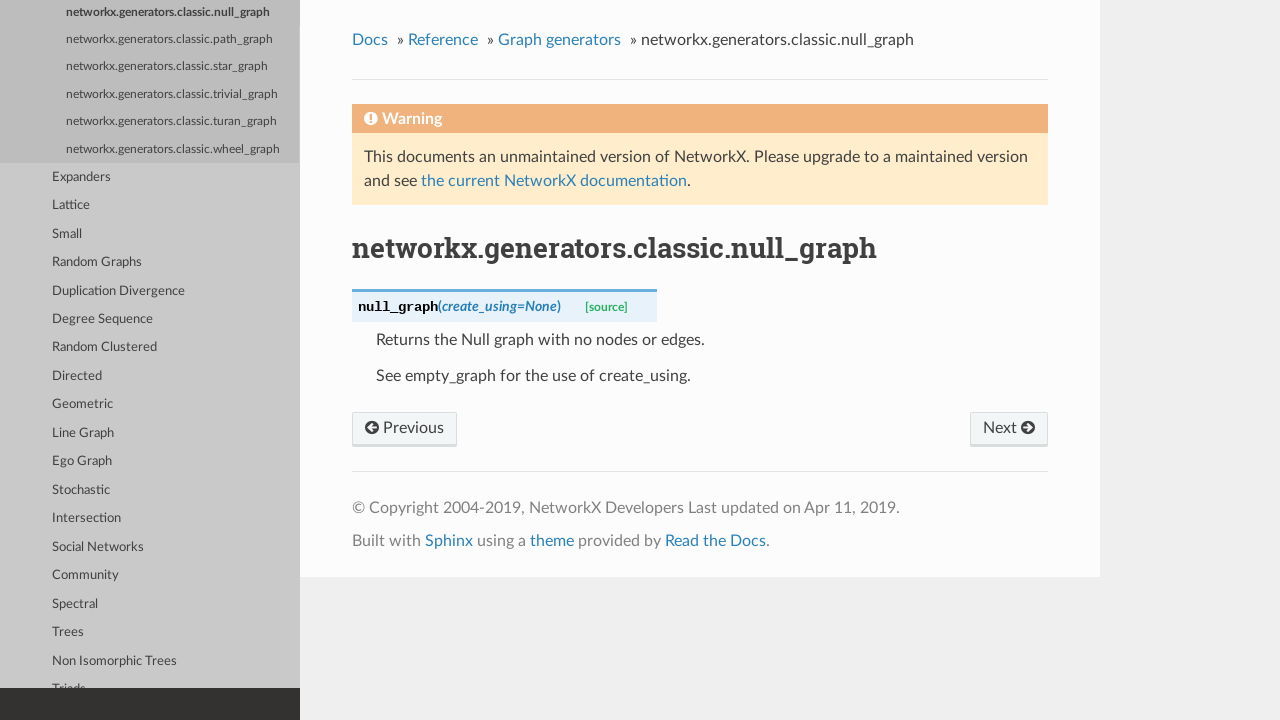

--- FILE ---
content_type: text/html; charset=utf-8
request_url: https://networkx.org/documentation/networkx-2.3/reference/generated/networkx.generators.classic.null_graph.html
body_size: 2843
content:


<!DOCTYPE html>
<!--[if IE 8]><html class="no-js lt-ie9" lang="en" > <![endif]-->
<!--[if gt IE 8]><!--> <html class="no-js" lang="en" > <!--<![endif]-->
<head>
  <meta charset="utf-8">
  
  <meta name="viewport" content="width=device-width, initial-scale=1.0">
  
  <title>networkx.generators.classic.null_graph &mdash; NetworkX 2.3 documentation</title>
    <link rel="canonical" href="https://networkx.org/documentation/stable//reference/generated/networkx.generators.classic.null_graph.html"/>  

  
  
  
  

  
  <script type="text/javascript" src="../../_static/js/modernizr.min.js"></script>
  
    
      <script type="text/javascript" id="documentation_options" data-url_root="../../" src="../../_static/documentation_options.js"></script>
        <script type="text/javascript" src="../../_static/jquery.js"></script>
        <script type="text/javascript" src="../../_static/underscore.js"></script>
        <script type="text/javascript" src="../../_static/doctools.js"></script>
        <script type="text/javascript" src="../../_static/language_data.js"></script>
        <script type="text/javascript" src="../../_static/copybutton.js"></script>
        <script async="async" type="text/javascript" src="https://cdnjs.cloudflare.com/ajax/libs/mathjax/2.7.5/latest.js?config=TeX-AMS-MML_HTMLorMML"></script>
    
    <script type="text/javascript" src="../../_static/js/theme.js"></script>

    
    <link rel="search" type="application/opensearchdescription+xml"
          title="Search within NetworkX 2.3 documentation"
          href="../../_static/opensearch.xml"/>

  
  <link rel="stylesheet" href="../../_static/css/theme.css" type="text/css" />
  <link rel="stylesheet" href="../../_static/pygments.css" type="text/css" />
  <link rel="stylesheet" href="../../_static/gallery.css" type="text/css" />
    <link rel="index" title="Index" href="../../genindex.html" />
    <link rel="search" title="Search" href="../../search.html" />
    <link rel="next" title="networkx.generators.classic.path_graph" href="networkx.generators.classic.path_graph.html" />
    <link rel="prev" title="networkx.generators.classic.lollipop_graph" href="networkx.generators.classic.lollipop_graph.html" /> 
</head>

<body class="wy-body-for-nav">

   
  <div class="wy-grid-for-nav">
    
    <nav data-toggle="wy-nav-shift" class="wy-nav-side">
      <div class="wy-side-scroll">
        <div class="wy-side-nav-search" >

    <a href="https://networkx.org/">Project Homepage</a> |
    <a href="https://github.com/networkx/networkx">Source Code</a>
          

          
            <a href="../../index.html" class="icon icon-home"> NetworkX
          

          
          </a>

          
            
            
              <div class="version">
                2.3
              </div>
            
          

          
<div role="search">
  <form id="rtd-search-form" class="wy-form" action="../../search.html" method="get">
    <input type="text" name="q" placeholder="Search docs" />
    <input type="hidden" name="check_keywords" value="yes" />
    <input type="hidden" name="area" value="default" />
  </form>
</div>

          
        </div>

        <div class="wy-menu wy-menu-vertical" data-spy="affix" role="navigation" aria-label="main navigation">
          
            
            
              
            
            
              <ul class="current">
<li class="toctree-l1"><a class="reference internal" href="../../install.html">Install</a></li>
<li class="toctree-l1"><a class="reference internal" href="../../tutorial.html">Tutorial</a></li>
<li class="toctree-l1 current"><a class="reference internal" href="../index.html">Reference</a><ul class="current">
<li class="toctree-l2"><a class="reference internal" href="../introduction.html">Introduction</a></li>
<li class="toctree-l2"><a class="reference internal" href="../classes/index.html">Graph types</a></li>
<li class="toctree-l2"><a class="reference internal" href="../algorithms/index.html">Algorithms</a></li>
<li class="toctree-l2"><a class="reference internal" href="../functions.html">Functions</a></li>
<li class="toctree-l2 current"><a class="reference internal" href="../generators.html">Graph generators</a><ul class="current">
<li class="toctree-l3"><a class="reference internal" href="../generators.html#module-networkx.generators.atlas">Atlas</a></li>
<li class="toctree-l3 current"><a class="reference internal" href="../generators.html#module-networkx.generators.classic">Classic</a><ul class="current">
<li class="toctree-l4"><a class="reference internal" href="networkx.generators.classic.balanced_tree.html">networkx.generators.classic.balanced_tree</a></li>
<li class="toctree-l4"><a class="reference internal" href="networkx.generators.classic.barbell_graph.html">networkx.generators.classic.barbell_graph</a></li>
<li class="toctree-l4"><a class="reference internal" href="networkx.generators.classic.complete_graph.html">networkx.generators.classic.complete_graph</a></li>
<li class="toctree-l4"><a class="reference internal" href="networkx.generators.classic.complete_multipartite_graph.html">networkx.generators.classic.complete_multipartite_graph</a></li>
<li class="toctree-l4"><a class="reference internal" href="networkx.generators.classic.circular_ladder_graph.html">networkx.generators.classic.circular_ladder_graph</a></li>
<li class="toctree-l4"><a class="reference internal" href="networkx.generators.classic.circulant_graph.html">networkx.generators.classic.circulant_graph</a></li>
<li class="toctree-l4"><a class="reference internal" href="networkx.generators.classic.cycle_graph.html">networkx.generators.classic.cycle_graph</a></li>
<li class="toctree-l4"><a class="reference internal" href="networkx.generators.classic.dorogovtsev_goltsev_mendes_graph.html">networkx.generators.classic.dorogovtsev_goltsev_mendes_graph</a></li>
<li class="toctree-l4"><a class="reference internal" href="networkx.generators.classic.empty_graph.html">networkx.generators.classic.empty_graph</a></li>
<li class="toctree-l4"><a class="reference internal" href="networkx.generators.classic.full_rary_tree.html">networkx.generators.classic.full_rary_tree</a></li>
<li class="toctree-l4"><a class="reference internal" href="networkx.generators.classic.ladder_graph.html">networkx.generators.classic.ladder_graph</a></li>
<li class="toctree-l4"><a class="reference internal" href="networkx.generators.classic.lollipop_graph.html">networkx.generators.classic.lollipop_graph</a></li>
<li class="toctree-l4 current"><a class="current reference internal" href="#">networkx.generators.classic.null_graph</a></li>
<li class="toctree-l4"><a class="reference internal" href="networkx.generators.classic.path_graph.html">networkx.generators.classic.path_graph</a></li>
<li class="toctree-l4"><a class="reference internal" href="networkx.generators.classic.star_graph.html">networkx.generators.classic.star_graph</a></li>
<li class="toctree-l4"><a class="reference internal" href="networkx.generators.classic.trivial_graph.html">networkx.generators.classic.trivial_graph</a></li>
<li class="toctree-l4"><a class="reference internal" href="networkx.generators.classic.turan_graph.html">networkx.generators.classic.turan_graph</a></li>
<li class="toctree-l4"><a class="reference internal" href="networkx.generators.classic.wheel_graph.html">networkx.generators.classic.wheel_graph</a></li>
</ul>
</li>
<li class="toctree-l3"><a class="reference internal" href="../generators.html#module-networkx.generators.expanders">Expanders</a></li>
<li class="toctree-l3"><a class="reference internal" href="../generators.html#module-networkx.generators.lattice">Lattice</a></li>
<li class="toctree-l3"><a class="reference internal" href="../generators.html#module-networkx.generators.small">Small</a></li>
<li class="toctree-l3"><a class="reference internal" href="../generators.html#module-networkx.generators.random_graphs">Random Graphs</a></li>
<li class="toctree-l3"><a class="reference internal" href="../generators.html#module-networkx.generators.duplication">Duplication Divergence</a></li>
<li class="toctree-l3"><a class="reference internal" href="../generators.html#module-networkx.generators.degree_seq">Degree Sequence</a></li>
<li class="toctree-l3"><a class="reference internal" href="../generators.html#module-networkx.generators.random_clustered">Random Clustered</a></li>
<li class="toctree-l3"><a class="reference internal" href="../generators.html#module-networkx.generators.directed">Directed</a></li>
<li class="toctree-l3"><a class="reference internal" href="../generators.html#module-networkx.generators.geometric">Geometric</a></li>
<li class="toctree-l3"><a class="reference internal" href="../generators.html#module-networkx.generators.line">Line Graph</a></li>
<li class="toctree-l3"><a class="reference internal" href="../generators.html#module-networkx.generators.ego">Ego Graph</a></li>
<li class="toctree-l3"><a class="reference internal" href="../generators.html#module-networkx.generators.stochastic">Stochastic</a></li>
<li class="toctree-l3"><a class="reference internal" href="../generators.html#module-networkx.generators.intersection">Intersection</a></li>
<li class="toctree-l3"><a class="reference internal" href="../generators.html#module-networkx.generators.social">Social Networks</a></li>
<li class="toctree-l3"><a class="reference internal" href="../generators.html#module-networkx.generators.community">Community</a></li>
<li class="toctree-l3"><a class="reference internal" href="../generators.html#module-networkx.generators.spectral_graph_forge">Spectral</a></li>
<li class="toctree-l3"><a class="reference internal" href="../generators.html#module-networkx.generators.trees">Trees</a></li>
<li class="toctree-l3"><a class="reference internal" href="../generators.html#module-networkx.generators.nonisomorphic_trees">Non Isomorphic Trees</a></li>
<li class="toctree-l3"><a class="reference internal" href="../generators.html#module-networkx.generators.triads">Triads</a></li>
<li class="toctree-l3"><a class="reference internal" href="../generators.html#module-networkx.generators.joint_degree_seq">Joint Degree Sequence</a></li>
<li class="toctree-l3"><a class="reference internal" href="../generators.html#module-networkx.generators.mycielski">Mycielski</a></li>
</ul>
</li>
<li class="toctree-l2"><a class="reference internal" href="../linalg.html">Linear algebra</a></li>
<li class="toctree-l2"><a class="reference internal" href="../convert.html">Converting to and from other data formats</a></li>
<li class="toctree-l2"><a class="reference internal" href="../relabel.html">Relabeling nodes</a></li>
<li class="toctree-l2"><a class="reference internal" href="../readwrite/index.html">Reading and writing graphs</a></li>
<li class="toctree-l2"><a class="reference internal" href="../drawing.html">Drawing</a></li>
<li class="toctree-l2"><a class="reference internal" href="../randomness.html">Randomness</a></li>
<li class="toctree-l2"><a class="reference internal" href="../exceptions.html">Exceptions</a></li>
<li class="toctree-l2"><a class="reference internal" href="../utils.html">Utilities</a></li>
<li class="toctree-l2"><a class="reference internal" href="../glossary.html">Glossary</a></li>
</ul>
</li>
<li class="toctree-l1"><a class="reference internal" href="../../developer/index.html">Developer Guide</a></li>
<li class="toctree-l1"><a class="reference internal" href="../../news.html">Release Log</a></li>
<li class="toctree-l1"><a class="reference internal" href="../../license.html">License</a></li>
<li class="toctree-l1"><a class="reference internal" href="../../credits.html">Credits</a></li>
<li class="toctree-l1"><a class="reference internal" href="../../citing.html">Citing</a></li>
<li class="toctree-l1"><a class="reference internal" href="../../bibliography.html">Bibliography</a></li>
<li class="toctree-l1"><a class="reference internal" href="../../auto_examples/index.html">Examples</a></li>
</ul>

            
          
        </div>
      </div>
    </nav>

    <section data-toggle="wy-nav-shift" class="wy-nav-content-wrap">

      
      <nav class="wy-nav-top" aria-label="top navigation">
        
          <i data-toggle="wy-nav-top" class="fa fa-bars"></i>
          <a href="../../index.html">NetworkX</a>
        
      </nav>


      <div class="wy-nav-content">
        
        <div class="rst-content">
        
          















<div role="navigation" aria-label="breadcrumbs navigation">

  <ul class="wy-breadcrumbs">
    
      <li><a href="../../index.html">Docs</a> &raquo;</li>
        
          <li><a href="../index.html">Reference</a> &raquo;</li>
        
          <li><a href="../generators.html">Graph generators</a> &raquo;</li>
        
      <li>networkx.generators.classic.null_graph</li>
    
    
      <li class="wy-breadcrumbs-aside">
        
            
        
      </li>
    
  </ul>

  
  <hr/>
</div>
          <div role="main" class="document" itemscope="itemscope" itemtype="http://schema.org/Article">

<div class="admonition warning">
<p class="admonition-title">Warning</p>
  <p>This documents an unmaintained version of NetworkX. Please upgrade to a maintained version and see <a href="https://networkx.org/documentation/stable/">the current NetworkX documentation</a>.</p>
</div>
           <div itemprop="articleBody">
            
  <div class="section" id="networkx-generators-classic-null-graph">
<h1>networkx.generators.classic.null_graph<a class="headerlink" href="#networkx-generators-classic-null-graph" title="Permalink to this headline">¶</a></h1>
<dl class="function">
<dt id="networkx.generators.classic.null_graph">
<code class="descname">null_graph</code><span class="sig-paren">(</span><em>create_using=None</em><span class="sig-paren">)</span><a class="reference internal" href="../../_modules/networkx/generators/classic.html#null_graph"><span class="viewcode-link">[source]</span></a><a class="headerlink" href="#networkx.generators.classic.null_graph" title="Permalink to this definition">¶</a></dt>
<dd><p>Returns the Null graph with no nodes or edges.</p>
<p>See empty_graph for the use of create_using.</p>
</dd></dl>

</div>


           </div>
           
          </div>
          <footer>
  
    <div class="rst-footer-buttons" role="navigation" aria-label="footer navigation">
      
        <a href="networkx.generators.classic.path_graph.html" class="btn btn-neutral float-right" title="networkx.generators.classic.path_graph" accesskey="n" rel="next">Next <span class="fa fa-arrow-circle-right"></span></a>
      
      
        <a href="networkx.generators.classic.lollipop_graph.html" class="btn btn-neutral float-left" title="networkx.generators.classic.lollipop_graph" accesskey="p" rel="prev"><span class="fa fa-arrow-circle-left"></span> Previous</a>
      
    </div>
  

  <hr/>

  <div role="contentinfo">
    <p>
        &copy; Copyright 2004-2019, NetworkX Developers
      <span class="lastupdated">
        Last updated on Apr 11, 2019.
      </span>

    </p>
  </div>
  Built with <a href="http://sphinx-doc.org/">Sphinx</a> using a <a href="https://github.com/rtfd/sphinx_rtd_theme">theme</a> provided by <a href="https://readthedocs.org">Read the Docs</a>. 

</footer>

        </div>
      </div>

    </section>

  </div>
  


  <script type="text/javascript">
      jQuery(function () {
          SphinxRtdTheme.Navigation.enable(true);
      });
  </script>

  
  
    
   

</body>
</html>

--- FILE ---
content_type: application/javascript; charset=utf-8
request_url: https://networkx.org/documentation/networkx-2.3/_static/documentation_options.js
body_size: -295
content:
var DOCUMENTATION_OPTIONS = {
    URL_ROOT: document.getElementById("documentation_options").getAttribute('data-url_root'),
    VERSION: '2.3',
    LANGUAGE: 'None',
    COLLAPSE_INDEX: false,
    FILE_SUFFIX: '.html',
    HAS_SOURCE: false,
    SOURCELINK_SUFFIX: '.txt',
    NAVIGATION_WITH_KEYS: false,
};